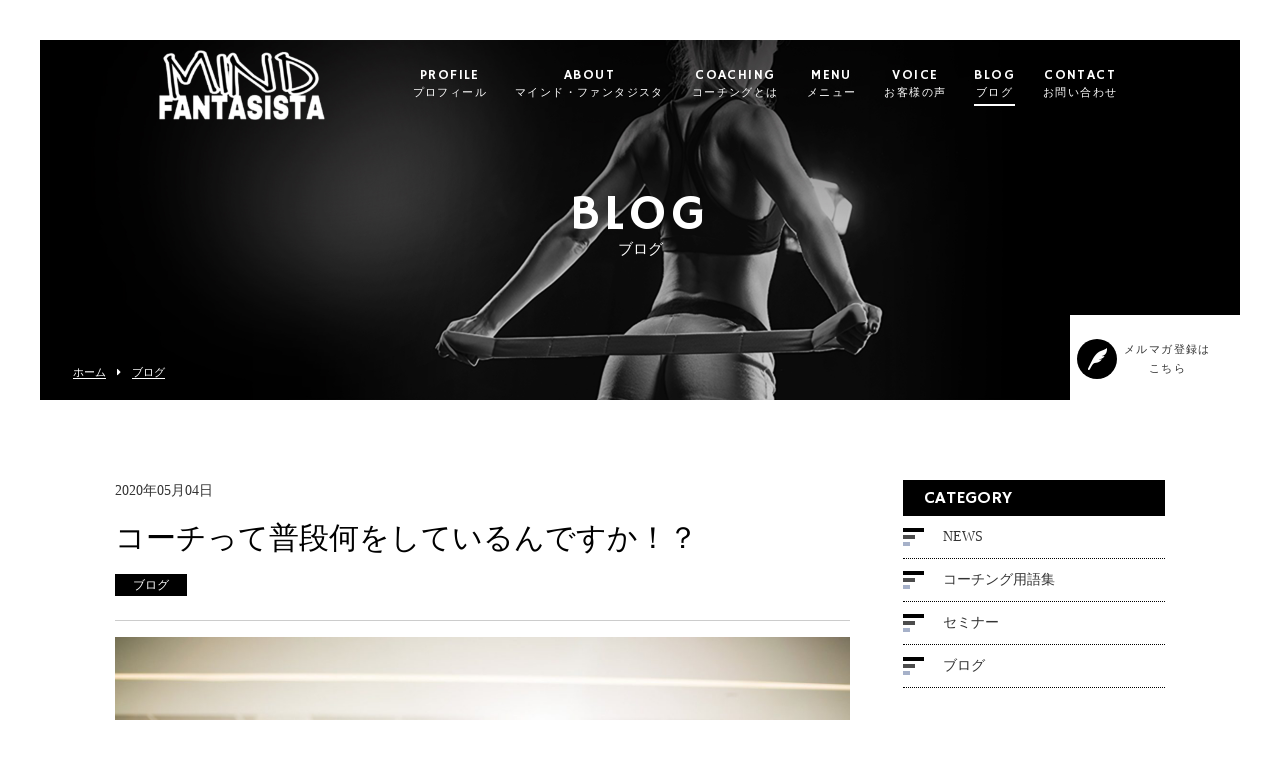

--- FILE ---
content_type: text/html; charset=UTF-8
request_url: https://mind-fantasista.com/2020/05/04/blog-55/
body_size: 11037
content:
<!DOCTYPE html>
<html dir="ltr" lang="ja">
<head>
<meta charset="UTF-8">
	<meta name="viewport" content="width=1100">
	<meta name="format-detection" content="telephone=no">





<link rel="shortcut icon" href="https://mind-fantasista.com/wp-content/themes/053/img/favicon.png" />
<link rel="stylesheet" href="https://mind-fantasista.com/wp-content/themes/053/css/sanitize.css" media="all">
<link rel="stylesheet" href="https://mind-fantasista.com/wp-content/themes/053/css/hamburgers.css" media="all">
<link rel="stylesheet" href="https://mind-fantasista.com/wp-content/themes/053/css/slick.css" media="all">
<link rel="stylesheet" href="https://mind-fantasista.com/wp-content/themes/053/style.css" media="all">
<link href="https://fonts.googleapis.com/css?family=Hammersmith+One" rel="stylesheet">
<link rel="stylesheet" href="https://maxcdn.bootstrapcdn.com/font-awesome/4.7.0/css/font-awesome.min.css">
<!--[if lt IE 9]>
<script src="https://mind-fantasista.com/wp-content/themes/053/js/html5.js"></script>
<script src="https://mind-fantasista.com/wp-content/themes/053/js/css3-mediaqueries.js"></script>
<![endif]-->


		<!-- All in One SEO 4.6.4 - aioseo.com -->
		<title>コーチって普段何をしているんですか！？ | 強くなりたい選手と指導者のためのマインドコーチング</title>
		<meta name="description" content="多くのアスリートや指導者の方に「コーチって普段どういうことをされているんですか？」と聞かれることがよくあります。確かにここってかなり謎な部分ですよね。今回はマインドを扱うコーチは普段どういうことをやっていいるのかについて解説していきたいと思います。" />
		<meta name="robots" content="max-image-preview:large" />
		<link rel="canonical" href="https://mind-fantasista.com/2020/05/04/blog-55/" />
		<meta name="generator" content="All in One SEO (AIOSEO) 4.6.4" />
		<meta property="og:locale" content="ja_JP" />
		<meta property="og:site_name" content="強くなりたい選手と指導者のためのマインドコーチング |" />
		<meta property="og:type" content="article" />
		<meta property="og:title" content="コーチって普段何をしているんですか！？ | 強くなりたい選手と指導者のためのマインドコーチング" />
		<meta property="og:description" content="多くのアスリートや指導者の方に「コーチって普段どういうことをされているんですか？」と聞かれることがよくあります。確かにここってかなり謎な部分ですよね。今回はマインドを扱うコーチは普段どういうことをやっていいるのかについて解説していきたいと思います。" />
		<meta property="og:url" content="https://mind-fantasista.com/2020/05/04/blog-55/" />
		<meta property="article:published_time" content="2020-05-04T03:46:50+00:00" />
		<meta property="article:modified_time" content="2021-06-29T07:58:07+00:00" />
		<meta name="twitter:card" content="summary" />
		<meta name="twitter:title" content="コーチって普段何をしているんですか！？ | 強くなりたい選手と指導者のためのマインドコーチング" />
		<meta name="twitter:description" content="多くのアスリートや指導者の方に「コーチって普段どういうことをされているんですか？」と聞かれることがよくあります。確かにここってかなり謎な部分ですよね。今回はマインドを扱うコーチは普段どういうことをやっていいるのかについて解説していきたいと思います。" />
		<meta name="google" content="nositelinkssearchbox" />
		<script type="application/ld+json" class="aioseo-schema">
			{"@context":"https:\/\/schema.org","@graph":[{"@type":"Article","@id":"https:\/\/mind-fantasista.com\/2020\/05\/04\/blog-55\/#article","name":"\u30b3\u30fc\u30c1\u3063\u3066\u666e\u6bb5\u4f55\u3092\u3057\u3066\u3044\u308b\u3093\u3067\u3059\u304b\uff01\uff1f | \u5f37\u304f\u306a\u308a\u305f\u3044\u9078\u624b\u3068\u6307\u5c0e\u8005\u306e\u305f\u3081\u306e\u30de\u30a4\u30f3\u30c9\u30b3\u30fc\u30c1\u30f3\u30b0","headline":"\u30b3\u30fc\u30c1\u3063\u3066\u666e\u6bb5\u4f55\u3092\u3057\u3066\u3044\u308b\u3093\u3067\u3059\u304b\uff01\uff1f","author":{"@id":"https:\/\/mind-fantasista.com\/author\/mind-fantasista\/#author"},"publisher":{"@id":"https:\/\/mind-fantasista.com\/#organization"},"image":{"@type":"ImageObject","url":"https:\/\/mind-fantasista.com\/wp-content\/uploads\/2020\/05\/person-690157_1920-1.jpg","width":1920,"height":1280},"datePublished":"2020-05-04T12:46:50+09:00","dateModified":"2021-06-29T16:58:07+09:00","inLanguage":"ja","mainEntityOfPage":{"@id":"https:\/\/mind-fantasista.com\/2020\/05\/04\/blog-55\/#webpage"},"isPartOf":{"@id":"https:\/\/mind-fantasista.com\/2020\/05\/04\/blog-55\/#webpage"},"articleSection":"\u30d6\u30ed\u30b0"},{"@type":"BreadcrumbList","@id":"https:\/\/mind-fantasista.com\/2020\/05\/04\/blog-55\/#breadcrumblist","itemListElement":[{"@type":"ListItem","@id":"https:\/\/mind-fantasista.com\/#listItem","position":1,"name":"\u5bb6","item":"https:\/\/mind-fantasista.com\/","nextItem":"https:\/\/mind-fantasista.com\/2020\/#listItem"},{"@type":"ListItem","@id":"https:\/\/mind-fantasista.com\/2020\/#listItem","position":2,"name":"2020","item":"https:\/\/mind-fantasista.com\/2020\/","nextItem":"https:\/\/mind-fantasista.com\/2020\/05\/#listItem","previousItem":"https:\/\/mind-fantasista.com\/#listItem"},{"@type":"ListItem","@id":"https:\/\/mind-fantasista.com\/2020\/05\/#listItem","position":3,"name":"May","item":"https:\/\/mind-fantasista.com\/2020\/05\/","nextItem":"https:\/\/mind-fantasista.com\/2020\/05\/04\/#listItem","previousItem":"https:\/\/mind-fantasista.com\/2020\/#listItem"},{"@type":"ListItem","@id":"https:\/\/mind-fantasista.com\/2020\/05\/04\/#listItem","position":4,"name":"4","item":"https:\/\/mind-fantasista.com\/2020\/05\/04\/","nextItem":"https:\/\/mind-fantasista.com\/2020\/05\/04\/blog-55\/#listItem","previousItem":"https:\/\/mind-fantasista.com\/2020\/05\/#listItem"},{"@type":"ListItem","@id":"https:\/\/mind-fantasista.com\/2020\/05\/04\/blog-55\/#listItem","position":5,"name":"\u30b3\u30fc\u30c1\u3063\u3066\u666e\u6bb5\u4f55\u3092\u3057\u3066\u3044\u308b\u3093\u3067\u3059\u304b\uff01\uff1f","previousItem":"https:\/\/mind-fantasista.com\/2020\/05\/04\/#listItem"}]},{"@type":"Organization","@id":"https:\/\/mind-fantasista.com\/#organization","name":"\u5f37\u304f\u306a\u308a\u305f\u3044\u9078\u624b\u3068\u6307\u5c0e\u8005\u306e\u305f\u3081\u306e\u30de\u30a4\u30f3\u30c9\u30b3\u30fc\u30c1\u30f3\u30b0","url":"https:\/\/mind-fantasista.com\/"},{"@type":"Person","@id":"https:\/\/mind-fantasista.com\/author\/mind-fantasista\/#author","url":"https:\/\/mind-fantasista.com\/author\/mind-fantasista\/","name":"mind-fantasista","image":{"@type":"ImageObject","@id":"https:\/\/mind-fantasista.com\/2020\/05\/04\/blog-55\/#authorImage","url":"https:\/\/secure.gravatar.com\/avatar\/457dbaa7958d0318f69757e4a542e10c?s=96&d=mm&r=g","width":96,"height":96,"caption":"mind-fantasista"}},{"@type":"WebPage","@id":"https:\/\/mind-fantasista.com\/2020\/05\/04\/blog-55\/#webpage","url":"https:\/\/mind-fantasista.com\/2020\/05\/04\/blog-55\/","name":"\u30b3\u30fc\u30c1\u3063\u3066\u666e\u6bb5\u4f55\u3092\u3057\u3066\u3044\u308b\u3093\u3067\u3059\u304b\uff01\uff1f | \u5f37\u304f\u306a\u308a\u305f\u3044\u9078\u624b\u3068\u6307\u5c0e\u8005\u306e\u305f\u3081\u306e\u30de\u30a4\u30f3\u30c9\u30b3\u30fc\u30c1\u30f3\u30b0","description":"\u591a\u304f\u306e\u30a2\u30b9\u30ea\u30fc\u30c8\u3084\u6307\u5c0e\u8005\u306e\u65b9\u306b\u300c\u30b3\u30fc\u30c1\u3063\u3066\u666e\u6bb5\u3069\u3046\u3044\u3046\u3053\u3068\u3092\u3055\u308c\u3066\u3044\u308b\u3093\u3067\u3059\u304b\uff1f\u300d\u3068\u805e\u304b\u308c\u308b\u3053\u3068\u304c\u3088\u304f\u3042\u308a\u307e\u3059\u3002\u78ba\u304b\u306b\u3053\u3053\u3063\u3066\u304b\u306a\u308a\u8b0e\u306a\u90e8\u5206\u3067\u3059\u3088\u306d\u3002\u4eca\u56de\u306f\u30de\u30a4\u30f3\u30c9\u3092\u6271\u3046\u30b3\u30fc\u30c1\u306f\u666e\u6bb5\u3069\u3046\u3044\u3046\u3053\u3068\u3092\u3084\u3063\u3066\u3044\u3044\u308b\u306e\u304b\u306b\u3064\u3044\u3066\u89e3\u8aac\u3057\u3066\u3044\u304d\u305f\u3044\u3068\u601d\u3044\u307e\u3059\u3002","inLanguage":"ja","isPartOf":{"@id":"https:\/\/mind-fantasista.com\/#website"},"breadcrumb":{"@id":"https:\/\/mind-fantasista.com\/2020\/05\/04\/blog-55\/#breadcrumblist"},"author":{"@id":"https:\/\/mind-fantasista.com\/author\/mind-fantasista\/#author"},"creator":{"@id":"https:\/\/mind-fantasista.com\/author\/mind-fantasista\/#author"},"image":{"@type":"ImageObject","url":"https:\/\/mind-fantasista.com\/wp-content\/uploads\/2020\/05\/person-690157_1920-1.jpg","@id":"https:\/\/mind-fantasista.com\/2020\/05\/04\/blog-55\/#mainImage","width":1920,"height":1280},"primaryImageOfPage":{"@id":"https:\/\/mind-fantasista.com\/2020\/05\/04\/blog-55\/#mainImage"},"datePublished":"2020-05-04T12:46:50+09:00","dateModified":"2021-06-29T16:58:07+09:00"},{"@type":"WebSite","@id":"https:\/\/mind-fantasista.com\/#website","url":"https:\/\/mind-fantasista.com\/","name":"\u5f37\u304f\u306a\u308a\u305f\u3044\u9078\u624b\u3068\u6307\u5c0e\u8005\u306e\u305f\u3081\u306e\u30de\u30a4\u30f3\u30c9\u30b3\u30fc\u30c1\u30f3\u30b0","inLanguage":"ja","publisher":{"@id":"https:\/\/mind-fantasista.com\/#organization"}}]}
		</script>
		<!-- All in One SEO -->

<link rel='dns-prefetch' href='//webfonts.xserver.jp' />
<link rel='dns-prefetch' href='//secure.gravatar.com' />
<link rel='dns-prefetch' href='//stats.wp.com' />
<link rel='dns-prefetch' href='//v0.wordpress.com' />
<link rel='stylesheet' id='wp-block-library-css' href='https://mind-fantasista.com/wp-includes/css/dist/block-library/style.min.css?ver=6.5.7' type='text/css' media='all' />
<style id='wp-block-library-inline-css' type='text/css'>
.has-text-align-justify{text-align:justify;}
</style>
<link rel='stylesheet' id='mediaelement-css' href='https://mind-fantasista.com/wp-includes/js/mediaelement/mediaelementplayer-legacy.min.css?ver=4.2.17' type='text/css' media='all' />
<link rel='stylesheet' id='wp-mediaelement-css' href='https://mind-fantasista.com/wp-includes/js/mediaelement/wp-mediaelement.min.css?ver=6.5.7' type='text/css' media='all' />
<style id='jetpack-sharing-buttons-style-inline-css' type='text/css'>
.jetpack-sharing-buttons__services-list{display:flex;flex-direction:row;flex-wrap:wrap;gap:0;list-style-type:none;margin:5px;padding:0}.jetpack-sharing-buttons__services-list.has-small-icon-size{font-size:12px}.jetpack-sharing-buttons__services-list.has-normal-icon-size{font-size:16px}.jetpack-sharing-buttons__services-list.has-large-icon-size{font-size:24px}.jetpack-sharing-buttons__services-list.has-huge-icon-size{font-size:36px}@media print{.jetpack-sharing-buttons__services-list{display:none!important}}.editor-styles-wrapper .wp-block-jetpack-sharing-buttons{gap:0;padding-inline-start:0}ul.jetpack-sharing-buttons__services-list.has-background{padding:1.25em 2.375em}
</style>
<style id='classic-theme-styles-inline-css' type='text/css'>
/*! This file is auto-generated */
.wp-block-button__link{color:#fff;background-color:#32373c;border-radius:9999px;box-shadow:none;text-decoration:none;padding:calc(.667em + 2px) calc(1.333em + 2px);font-size:1.125em}.wp-block-file__button{background:#32373c;color:#fff;text-decoration:none}
</style>
<style id='global-styles-inline-css' type='text/css'>
body{--wp--preset--color--black: #000000;--wp--preset--color--cyan-bluish-gray: #abb8c3;--wp--preset--color--white: #ffffff;--wp--preset--color--pale-pink: #f78da7;--wp--preset--color--vivid-red: #cf2e2e;--wp--preset--color--luminous-vivid-orange: #ff6900;--wp--preset--color--luminous-vivid-amber: #fcb900;--wp--preset--color--light-green-cyan: #7bdcb5;--wp--preset--color--vivid-green-cyan: #00d084;--wp--preset--color--pale-cyan-blue: #8ed1fc;--wp--preset--color--vivid-cyan-blue: #0693e3;--wp--preset--color--vivid-purple: #9b51e0;--wp--preset--gradient--vivid-cyan-blue-to-vivid-purple: linear-gradient(135deg,rgba(6,147,227,1) 0%,rgb(155,81,224) 100%);--wp--preset--gradient--light-green-cyan-to-vivid-green-cyan: linear-gradient(135deg,rgb(122,220,180) 0%,rgb(0,208,130) 100%);--wp--preset--gradient--luminous-vivid-amber-to-luminous-vivid-orange: linear-gradient(135deg,rgba(252,185,0,1) 0%,rgba(255,105,0,1) 100%);--wp--preset--gradient--luminous-vivid-orange-to-vivid-red: linear-gradient(135deg,rgba(255,105,0,1) 0%,rgb(207,46,46) 100%);--wp--preset--gradient--very-light-gray-to-cyan-bluish-gray: linear-gradient(135deg,rgb(238,238,238) 0%,rgb(169,184,195) 100%);--wp--preset--gradient--cool-to-warm-spectrum: linear-gradient(135deg,rgb(74,234,220) 0%,rgb(151,120,209) 20%,rgb(207,42,186) 40%,rgb(238,44,130) 60%,rgb(251,105,98) 80%,rgb(254,248,76) 100%);--wp--preset--gradient--blush-light-purple: linear-gradient(135deg,rgb(255,206,236) 0%,rgb(152,150,240) 100%);--wp--preset--gradient--blush-bordeaux: linear-gradient(135deg,rgb(254,205,165) 0%,rgb(254,45,45) 50%,rgb(107,0,62) 100%);--wp--preset--gradient--luminous-dusk: linear-gradient(135deg,rgb(255,203,112) 0%,rgb(199,81,192) 50%,rgb(65,88,208) 100%);--wp--preset--gradient--pale-ocean: linear-gradient(135deg,rgb(255,245,203) 0%,rgb(182,227,212) 50%,rgb(51,167,181) 100%);--wp--preset--gradient--electric-grass: linear-gradient(135deg,rgb(202,248,128) 0%,rgb(113,206,126) 100%);--wp--preset--gradient--midnight: linear-gradient(135deg,rgb(2,3,129) 0%,rgb(40,116,252) 100%);--wp--preset--font-size--small: 13px;--wp--preset--font-size--medium: 20px;--wp--preset--font-size--large: 36px;--wp--preset--font-size--x-large: 42px;--wp--preset--spacing--20: 0.44rem;--wp--preset--spacing--30: 0.67rem;--wp--preset--spacing--40: 1rem;--wp--preset--spacing--50: 1.5rem;--wp--preset--spacing--60: 2.25rem;--wp--preset--spacing--70: 3.38rem;--wp--preset--spacing--80: 5.06rem;--wp--preset--shadow--natural: 6px 6px 9px rgba(0, 0, 0, 0.2);--wp--preset--shadow--deep: 12px 12px 50px rgba(0, 0, 0, 0.4);--wp--preset--shadow--sharp: 6px 6px 0px rgba(0, 0, 0, 0.2);--wp--preset--shadow--outlined: 6px 6px 0px -3px rgba(255, 255, 255, 1), 6px 6px rgba(0, 0, 0, 1);--wp--preset--shadow--crisp: 6px 6px 0px rgba(0, 0, 0, 1);}:where(.is-layout-flex){gap: 0.5em;}:where(.is-layout-grid){gap: 0.5em;}body .is-layout-flex{display: flex;}body .is-layout-flex{flex-wrap: wrap;align-items: center;}body .is-layout-flex > *{margin: 0;}body .is-layout-grid{display: grid;}body .is-layout-grid > *{margin: 0;}:where(.wp-block-columns.is-layout-flex){gap: 2em;}:where(.wp-block-columns.is-layout-grid){gap: 2em;}:where(.wp-block-post-template.is-layout-flex){gap: 1.25em;}:where(.wp-block-post-template.is-layout-grid){gap: 1.25em;}.has-black-color{color: var(--wp--preset--color--black) !important;}.has-cyan-bluish-gray-color{color: var(--wp--preset--color--cyan-bluish-gray) !important;}.has-white-color{color: var(--wp--preset--color--white) !important;}.has-pale-pink-color{color: var(--wp--preset--color--pale-pink) !important;}.has-vivid-red-color{color: var(--wp--preset--color--vivid-red) !important;}.has-luminous-vivid-orange-color{color: var(--wp--preset--color--luminous-vivid-orange) !important;}.has-luminous-vivid-amber-color{color: var(--wp--preset--color--luminous-vivid-amber) !important;}.has-light-green-cyan-color{color: var(--wp--preset--color--light-green-cyan) !important;}.has-vivid-green-cyan-color{color: var(--wp--preset--color--vivid-green-cyan) !important;}.has-pale-cyan-blue-color{color: var(--wp--preset--color--pale-cyan-blue) !important;}.has-vivid-cyan-blue-color{color: var(--wp--preset--color--vivid-cyan-blue) !important;}.has-vivid-purple-color{color: var(--wp--preset--color--vivid-purple) !important;}.has-black-background-color{background-color: var(--wp--preset--color--black) !important;}.has-cyan-bluish-gray-background-color{background-color: var(--wp--preset--color--cyan-bluish-gray) !important;}.has-white-background-color{background-color: var(--wp--preset--color--white) !important;}.has-pale-pink-background-color{background-color: var(--wp--preset--color--pale-pink) !important;}.has-vivid-red-background-color{background-color: var(--wp--preset--color--vivid-red) !important;}.has-luminous-vivid-orange-background-color{background-color: var(--wp--preset--color--luminous-vivid-orange) !important;}.has-luminous-vivid-amber-background-color{background-color: var(--wp--preset--color--luminous-vivid-amber) !important;}.has-light-green-cyan-background-color{background-color: var(--wp--preset--color--light-green-cyan) !important;}.has-vivid-green-cyan-background-color{background-color: var(--wp--preset--color--vivid-green-cyan) !important;}.has-pale-cyan-blue-background-color{background-color: var(--wp--preset--color--pale-cyan-blue) !important;}.has-vivid-cyan-blue-background-color{background-color: var(--wp--preset--color--vivid-cyan-blue) !important;}.has-vivid-purple-background-color{background-color: var(--wp--preset--color--vivid-purple) !important;}.has-black-border-color{border-color: var(--wp--preset--color--black) !important;}.has-cyan-bluish-gray-border-color{border-color: var(--wp--preset--color--cyan-bluish-gray) !important;}.has-white-border-color{border-color: var(--wp--preset--color--white) !important;}.has-pale-pink-border-color{border-color: var(--wp--preset--color--pale-pink) !important;}.has-vivid-red-border-color{border-color: var(--wp--preset--color--vivid-red) !important;}.has-luminous-vivid-orange-border-color{border-color: var(--wp--preset--color--luminous-vivid-orange) !important;}.has-luminous-vivid-amber-border-color{border-color: var(--wp--preset--color--luminous-vivid-amber) !important;}.has-light-green-cyan-border-color{border-color: var(--wp--preset--color--light-green-cyan) !important;}.has-vivid-green-cyan-border-color{border-color: var(--wp--preset--color--vivid-green-cyan) !important;}.has-pale-cyan-blue-border-color{border-color: var(--wp--preset--color--pale-cyan-blue) !important;}.has-vivid-cyan-blue-border-color{border-color: var(--wp--preset--color--vivid-cyan-blue) !important;}.has-vivid-purple-border-color{border-color: var(--wp--preset--color--vivid-purple) !important;}.has-vivid-cyan-blue-to-vivid-purple-gradient-background{background: var(--wp--preset--gradient--vivid-cyan-blue-to-vivid-purple) !important;}.has-light-green-cyan-to-vivid-green-cyan-gradient-background{background: var(--wp--preset--gradient--light-green-cyan-to-vivid-green-cyan) !important;}.has-luminous-vivid-amber-to-luminous-vivid-orange-gradient-background{background: var(--wp--preset--gradient--luminous-vivid-amber-to-luminous-vivid-orange) !important;}.has-luminous-vivid-orange-to-vivid-red-gradient-background{background: var(--wp--preset--gradient--luminous-vivid-orange-to-vivid-red) !important;}.has-very-light-gray-to-cyan-bluish-gray-gradient-background{background: var(--wp--preset--gradient--very-light-gray-to-cyan-bluish-gray) !important;}.has-cool-to-warm-spectrum-gradient-background{background: var(--wp--preset--gradient--cool-to-warm-spectrum) !important;}.has-blush-light-purple-gradient-background{background: var(--wp--preset--gradient--blush-light-purple) !important;}.has-blush-bordeaux-gradient-background{background: var(--wp--preset--gradient--blush-bordeaux) !important;}.has-luminous-dusk-gradient-background{background: var(--wp--preset--gradient--luminous-dusk) !important;}.has-pale-ocean-gradient-background{background: var(--wp--preset--gradient--pale-ocean) !important;}.has-electric-grass-gradient-background{background: var(--wp--preset--gradient--electric-grass) !important;}.has-midnight-gradient-background{background: var(--wp--preset--gradient--midnight) !important;}.has-small-font-size{font-size: var(--wp--preset--font-size--small) !important;}.has-medium-font-size{font-size: var(--wp--preset--font-size--medium) !important;}.has-large-font-size{font-size: var(--wp--preset--font-size--large) !important;}.has-x-large-font-size{font-size: var(--wp--preset--font-size--x-large) !important;}
.wp-block-navigation a:where(:not(.wp-element-button)){color: inherit;}
:where(.wp-block-post-template.is-layout-flex){gap: 1.25em;}:where(.wp-block-post-template.is-layout-grid){gap: 1.25em;}
:where(.wp-block-columns.is-layout-flex){gap: 2em;}:where(.wp-block-columns.is-layout-grid){gap: 2em;}
.wp-block-pullquote{font-size: 1.5em;line-height: 1.6;}
</style>
<link rel='stylesheet' id='wp-pagenavi-css' href='https://mind-fantasista.com/wp-content/plugins/wp-pagenavi/pagenavi-css.css?ver=2.70' type='text/css' media='all' />
<link rel='stylesheet' id='jetpack_css-css' href='https://mind-fantasista.com/wp-content/plugins/jetpack/css/jetpack.css?ver=13.5.1' type='text/css' media='all' />
<script type="text/javascript" src="https://mind-fantasista.com/wp-includes/js/jquery/jquery.min.js?ver=3.7.1" id="jquery-core-js"></script>
<script type="text/javascript" src="https://mind-fantasista.com/wp-includes/js/jquery/jquery-migrate.min.js?ver=3.4.1" id="jquery-migrate-js"></script>
<script type="text/javascript" src="//webfonts.xserver.jp/js/xserverv3.js?fadein=0&amp;ver=2.0.7" id="typesquare_std-js"></script>
<link rel="https://api.w.org/" href="https://mind-fantasista.com/wp-json/" /><link rel="alternate" type="application/json" href="https://mind-fantasista.com/wp-json/wp/v2/posts/980" /><link rel="alternate" type="application/json+oembed" href="https://mind-fantasista.com/wp-json/oembed/1.0/embed?url=https%3A%2F%2Fmind-fantasista.com%2F2020%2F05%2F04%2Fblog-55%2F" />
<link rel="alternate" type="text/xml+oembed" href="https://mind-fantasista.com/wp-json/oembed/1.0/embed?url=https%3A%2F%2Fmind-fantasista.com%2F2020%2F05%2F04%2Fblog-55%2F&#038;format=xml" />
	<style>img#wpstats{display:none}</style>
		<style type="text/css">.recentcomments a{display:inline !important;padding:0 !important;margin:0 !important;}</style><style>

</style></head>
<body>

<header class="">
<section class="gf navigation">
<div class="f_cc">
<!--<h1 class="logo f_box f_center"><a href="https://mind-fantasista.com/">MIND fantasista</a></h1>-->
<h1 class="logo f_box f_center"><a href="https://mind-fantasista.com/"><img src="https://mind-fantasista.com/wp-content/themes/053/img/logo_header.png" alt="MIND fantasista"></a></h1>

<nav class="menu">
<ul id="navi">
	<li><a href="https://mind-fantasista.com/access/" class="">PROFILE<span>プロフィール</span></a></li>
	<li><a href="https://mind-fantasista.com/about/" class="">ABOUT<span>マインド・ファンタジスタ</span></a></li>
	<li><a href="https://mind-fantasista.com/flow/" class="">COACHING<span>コーチングとは</span></a></li>
	<li>
	<a href="https://mind-fantasista.com/menu/" class="">MENU<span>メニュー</span></a>
	<ul>
		<li><a href="https://mind-fantasista.com/menu/#menu_01">パーソナル・コーチング</a></li>
		<li><a href="https://mind-fantasista.com/menu/#menu_02">チーム・コーチング</a></li>
		<li><a href="https://mind-fantasista.com/menu/#menu_03">ハイパフォーマンス・コーチング講座</a></li>
<!--
		<li><a href="https://mind-fantasista.com/menu/#menu_04">車検</a></li>
-->
	</ul>
	</li>
	<li><a href="https://mind-fantasista.com/voice/" class="">VOICE<span>お客様の声</span></a></li>
	<li><a href="https://mind-fantasista.com/blog/" class="active">BLOG<span>ブログ</span></a></li>
	<li><a href="https://mind-fantasista.com/contact/" class="">CONTACT<span>お問い合わせ</span></a></li>
</ul>
<div class="sp">
<a href="https://smart.reservestock.jp/subscribe_form/contents_list/16341" class=" reserve f_cc">
<p><img src="https://mind-fantasista.com/wp-content/themes/053/img/common/feather_c.png" width="50%" alt=""></p>
<p><span>メルマガ登録は<br>こちら</span></p>
</a>
</div><!--sp-->
</nav>
</div><!--f_cc-->
</section><!--gf-->

<section class="sp navi">
<nav>
<div class="f_box f_h_sb f_center">
<a href="tel: 090-2377-3628" class="tel f_cc"><i class="fa fa-phone" aria-hidden="true"></i></a>
<div class="toggle  f_cc">
<button class="hamburger hamburger--spin" type="button" id="toggle">
<span class="hamburger-box">
<span class="hamburger-inner"></span>
</span>
</button>
</div><!--toggle-->
</div><!--f_box-->
</nav>
</section>
</header>
<main>
<section class="kv">
	<figure id="kv" class="blog f_cc">
		<figcaption class="gf"><h2>BLOG<span>ブログ</span></h2></figcaption>
	</figure>
	<div class="button f_box f_h_sb f_end">
		<nav id="bread">
			<ol class="f_box f_center f_h_start">
				<li class="f_box"><a href="https://mind-fantasista.com/">ホーム</a></li>
				<li><a href="https://mind-fantasista.com/blog/">ブログ</a></li>
			</ol>
		</nav>
		<a href="https://smart.reservestock.jp/subscribe_form/contents_list/16341" class="gf f_box f_center link pc">
	<p class="feather f_cc"><img src="https://mind-fantasista.com/wp-content/themes/053/img/common/feather.png" alt=""></p><p><span>メルマガ登録は<br />こちら</span></p>
</a>
	</div>
</section>
<section>
	<article id="post" class="f_box f_res">
		<div class="col w70 scroll" data-type="up">

			<p>2020年05月04日</p>
			<h1 class="single">コーチって普段何をしているんですか！？</h1>
			<p>
							<span class="category">ブログ</span>
						</p>
			<div class="content">
			<figure><img width="1920" height="1280" src="https://mind-fantasista.com/wp-content/uploads/2020/05/person-690157_1920-1.jpg" class="attachment-980 size-980 wp-post-image" alt="" decoding="async" fetchpriority="high" srcset="https://mind-fantasista.com/wp-content/uploads/2020/05/person-690157_1920-1.jpg 1920w, https://mind-fantasista.com/wp-content/uploads/2020/05/person-690157_1920-1-300x200.jpg 300w, https://mind-fantasista.com/wp-content/uploads/2020/05/person-690157_1920-1-1024x683.jpg 1024w, https://mind-fantasista.com/wp-content/uploads/2020/05/person-690157_1920-1-768x512.jpg 768w, https://mind-fantasista.com/wp-content/uploads/2020/05/person-690157_1920-1-1536x1024.jpg 1536w, https://mind-fantasista.com/wp-content/uploads/2020/05/person-690157_1920-1-350x233.jpg 350w" sizes="(max-width: 1920px) 100vw, 1920px" /></figure>			「コーチって普段どんな事をしているんですか？」<br />
コーチってアスリートにコーチングを施すけれど、そもそも自分でコーチングを実践したりしているんですか？という主旨の質問を時々受けることがあります。<br />
まあ、この辺を疑問に思われている方はそれなりいらっしゃると思いますので、出来る限りお答えしていきたいと思います。			<!-- SEOブログ記事テンプレート -->
			<style>
.tableTtl {
	font-size:18px;
	font-weight:bold;
	margin-bottom:1em;
	margin-top:3em;
}

.tableContents {
	padding:15px;
	background:#eee;
	margin-bottom:30px;
}

.tableContents li {
	margin-bottom:15px;
}

.tableContents li:last-child {
	margin-bottom:0;
}

.tableContents li a {
	text-decoration:underline;
	font-size:14px;
}

.tableContents li a:hover {
	text-decoration:none;
}

.seoTtl01 {
	font-size:20px;
	border-bottom:1px solid #ccc;
	margin-bottom:1em;
	margin-top:3em;
	font-weight:bold;
	text-align:left;
	line-height:1.4  !important;
}

.seoTtl02 {
	padding:10px;
	background:#eee;
	margin-bottom:1em;
	font-weight:bold;
	margin-top:1.5em;
	text-align:left;
}

.seoTtl01 + .seoTtl02 {
	margin-top:0.5em !important;
}

.seoImg {
	margin-bottom:1em;
	max-width:100%;
	height:auto;
}

.seoLinks {
	margin-top:0.5em;
	margin-bottom:2em;
}

.seoLinks a {
	text-decoration:underline;
}

.seoLinks a:hover {
	text-decoration:none;
	font-weight:bold;
}

.seoText {
	word-break: normal;
	word-wrap: break-word;
	line-height:2;
	font-size:14px;
	margin-bottom:1.5em;
	text-align:left;
}

.seoText  b {
	font-weight:bold;
}

.seoBlockH3 {
	padding-left:2.5em;
}

#seoAnchor {
	padding-top:100px;
	margin-top:-100px;
}

@media screen and (max-width: 770px) {
	.tableTtl {
	font-size:16px;
	}
	
	.tableContents li a {
	font-size:13px;
	font-weight:bold;
	}

	.seoTtl01 {
	font-size:16px;
	}
	
	.seoText {
	word-break: normal;
	word-wrap: break-word;
	
	line-height:2;
	font-size:14px;
}

	.seoBlockH3 {
	padding-left:0.5em;
	}
	
	.tableContents .seoBlockH3 a {
		font-weight:normal;
	}
}
</style>

<p class="tableTtl">目次</p>
<ul class="tableContents">


<li>○&nbsp;&nbsp;<a href="#h_1">コーチの知られざる素性とは！？<br />
</a></li>



<li class="seoBlockH3">・<a href="#h1_1">コーチは自身の自己肯定感（エフィカシー）を上げている</a></li>


<li class="seoBlockH3">・<a href="#h1_2">コーチは抽象度を上げる事を行っている</a></li>


<li class="seoBlockH3">・<a href="#h1_3">コーチは絶えず目標を更新し続けている</a></li>





<li>○&nbsp;&nbsp;<a href="#h_2">まとめ</a></li>




</ul>




<h2 class="seoTtl01 seoAnchor" id="h_1">コーチの知られざる素性とは！？<br />
</h2>

<p><img src="https://mind-fantasista.com/wp-content/uploads/2020/05/IMG-4541.jpg" alt="" class="seoImg"></p>

<p class="seoText">マインドを扱うコーチって謎に満ちていますよね。<br />
私もコーチになる前は、「コーチってどういう日常を送っているんだろう？」と思っていました。<br />
それに、「コーチって普段どうやってコーチングの腕を上げる取り組みをしているんだろう？」と気になって仕方ありませんでした。<br />
ようやくそんな疑問に答えられるまでいなったわけですが、今回は同じようにコーチに対して疑問を持たれている方のために〝コーチって普段何をしているのか！？〟について語っていきたいと思います。<br />
</p>






<h3 class="seoTtl02 seoAnchor" id="h1_1">コーチは自身の自己肯定感（エフィカシー）を上げている</h3>


<p class="seoText">まず、端的に一言で言うならば「自身の自己肯定感（エフィカシー）を上げる」ことをしています。<br />
なぜならば、コーチングを提供するコーチ自身の自己肯定感が低いとクライアントの自己肯定感を上げていくことが出来ないからです。<br />
ですから毎日のように<br />
・ポジティブセルフトークを徹底すること<br />
・失敗した時に「自分らしくない」と言い聞かせること<br />
・自分の周りの人の自己肯定感を上げること<br />
・毎晩ゴール達成のための「ビジュアライゼーション」をすること<br />
をやっています。<br />
結果として自己肯定感が高くなると、自身のコーチングの技術に〝確信〟を持てるようになります。<br />
（※ここでいう確信とは奢りではありません）<br />
人の脳は、確信度の高いものを現実（リアリティー）と見なすように出来ているので、本当にコーチとしての能力が上がり、クライアントのエフィカシーを上げていくことが可能になるのです。<br />
まあ、簡単に言い変えれば、「自分自身に徹底してプラセボ効果を働かせる」といったところでしょうか。<br />
この様にコーチはコーチであるために自己肯定感を上げる事を行っているのです。<br />
</p>






<h3 class="seoTtl02 seoAnchor" id="h1_2">コーチは抽象度を上げる事を行っている</h3>


<p class="seoText">コーチは抽象度を上げる事を行っています。<br />
抽象度を上げるとはどういうことかというと、〝世界を高い視点で見渡せる様にする〟という事です。<br />
コーチにおいてこの能力は非常に重要なもので、この能力無しではクライアントの悩みを解決したり、目標に導くことが出来ないのです。<br />
ですから、日々抽象度を上げる練習をしています。<br />
抽象度という言い方からして一見小難しそうに思われるかもしれませんが、やり方はとても簡単で、あらゆるものを常にひとつ上の視点で見るだけ。<br />
目の前にコーヒーがあったら、コーヒーと認識せずに「飲み物」と認識する。<br />
お好み焼きと焼きそばがあったら、「炭水化物」と認識するといった感じです。<br />
この様にひとつないし2つ上の抽象度で観ることにどういう意味があるのかというと、〝見える世界が広がる〟様になるんですね。<br />
例えば、コーヒーからひとつ抽象度を上げて飲み物の視点からその下を見下ろすと、コーヒー以外にも紅茶やオレンジジュース、お酒、スムージーなどがあります。<br />
どれも飲み物という概念に包括されているわけですから当たり前ですよね。<br />
この様に視点を上げてそこから下を見下ろせばそれ以外のものに気づくなんて当たり前のことなんですが、行き詰まったり、周りが見えない人というのはこのひとつ上の視点が取れなくなってしまっているのです。<br />
ですからその視点に引き上げてあげるためにも、まずはコーチがその視点をとれる必要があるんですね。<br />
ということで、コーチは日々抽象度を上げて世界を高い視点で見渡せる訓練もしているわけです。</p>






<h3 class="seoTtl02 seoAnchor" id="h1_3">コーチは絶えず目標を更新し続けている</h3>


<p class="seoText">コーチもそもそもは皆さんと同じ人間です。<br />
ですから、同じように目標を設定し、そのために今やるべきことを未来から逆算して実行するということを行っています。<br />
まあ、簡単に言うとコーチング理論を自らの人生において実践しているということです。<br />
目標に向かって自分を変えていくというこの体感は確実にコーチとしての腕を上げます。<br />
なぜなら、その体感こそがエビデンスとなるからです。<br />
難しいことを最後まで諦めずに成し遂げた人に「諦めないことが大事です！」と言われると説得力がありますよね。<br />
コーチもまた同じことで、単なる頭でっかちでいるのではなくコーチングの体現者であることでクライアントのコーチングの効果を何倍にも引き上げることが可能になるのです。<br />
ということで、コーチは大きな目標を見据えコーチングを実践しているのです。<br />
<br />
</p>









<h2 class="seoTtl01 seoAnchor" id="h_2">まとめ</h2>


<p class="seoText">いかがでしたか！？<br />
コーチが普段どんなことをしているのか明確になったと思います。<br />
「なーんだ、いつもコーチングで言っていることをやっているのか。」と思われたかもしれません。<br />
そうです。<br />
その通りです。<br />
でもそれが大事なんですよ。<br />
アスリートが練習に練習を重ねて技やスキルを磨くように、私たちコーチも日々実践するることで磨きをかけているのです。</p>









			<!-- SEOブログ記事テンプレート -->
			</div>

			<div class="single_paging f_box f_h_sb">
							
									<div class="back">
				<a href="https://mind-fantasista.com/2020/05/03/blog-54/" class="btn main single">
					<i class="fa fa-chevron-circle-left" aria-hidden="true"></i> 前ページ
				</a>
			</div>
			
						<div class="next">
				<a href="https://mind-fantasista.com/2020/05/05/blog-56/" class="btn main single">
					次ページ <i class="fa fa-chevron-circle-right" aria-hidden="true"></i>
				</a>
			</div>
						</div>
			<div class="blank"></div>
			<div class="f_box f_h_center">
				<a href="https://mind-fantasista.com/blog/" class="btn main"><i class="fa fa-chevron-circle-left" aria-hidden="true"></i> 一覧へ戻る</a>
			</div>
			<div class="blank"></div>
		</div>
		<div class="side col w25 scroll" data-type="up">
			<div id="category">
				<h3 class="gf">CATEGORY</h3>
<ul>


<li class="f_box f_center"><p class="deco"></p><a href="https://mind-fantasista.com/category/news/">NEWS</a></li>
<li class="f_box f_center"><p class="deco"></p><a href="https://mind-fantasista.com/category/%e3%82%b3%e3%83%bc%e3%83%81%e3%83%b3%e3%82%b0%e7%94%a8%e8%aa%9e%e9%9b%86/">コーチング用語集</a></li>
<li class="f_box f_center"><p class="deco"></p><a href="https://mind-fantasista.com/category/%e3%82%bb%e3%83%9f%e3%83%8a%e3%83%bc/">セミナー</a></li>
<li class="f_box f_center"><p class="deco"></p><a href="https://mind-fantasista.com/category/blog/">ブログ</a></li>
</ul>			</div>
			<div id="recent">
				<h3 class="gf">NEW ARTICLE</h3>
<ul>
		<li>
		<a href="https://mind-fantasista.com/2021/10/18/blog-120/" class="f_box">
			<div>
				<span  class="date ">2021.10.18</span>
				<p>3X3バスケ全国2連覇を狙う久喜高校バスケ部にマインドコーチングを行って…</p>
			</div>
		</a>
	</li>
		<li>
		<a href="https://mind-fantasista.com/2021/07/30/blog-118/" class="f_box">
			<div>
				<span  class="date ">2021.07.30</span>
				<p>ジョコビッチ選手も激押しする〝マインドについて学ぶ重要性〟</p>
			</div>
		</a>
	</li>
		<li>
		<a href="https://mind-fantasista.com/2021/07/28/blog-117/" class="f_box">
			<div>
				<span  class="date ">2021.07.28</span>
				<p>本庄東高校バレー部・バスケ部にマインドコーチングを提供してきました！</p>
			</div>
		</a>
	</li>
		</ul>			</div>
			<div id="archive">
				<h3 class="gf">ARCHIVE</h3>
<ul>
	<li><a href='https://mind-fantasista.com/2021/10/'>2021年10月</a></li>
	<li><a href='https://mind-fantasista.com/2021/07/'>2021年7月</a></li>
	<li><a href='https://mind-fantasista.com/2021/06/'>2021年6月</a></li>
	<li><a href='https://mind-fantasista.com/2021/04/'>2021年4月</a></li>
	<li><a href='https://mind-fantasista.com/2021/01/'>2021年1月</a></li>
	<li><a href='https://mind-fantasista.com/2020/11/'>2020年11月</a></li>
	<li><a href='https://mind-fantasista.com/2020/09/'>2020年9月</a></li>
	<li><a href='https://mind-fantasista.com/2020/08/'>2020年8月</a></li>
	<li><a href='https://mind-fantasista.com/2020/07/'>2020年7月</a></li>
	<li><a href='https://mind-fantasista.com/2020/06/'>2020年6月</a></li>
	<li><a href='https://mind-fantasista.com/2020/05/'>2020年5月</a></li>
	<li><a href='https://mind-fantasista.com/2020/04/'>2020年4月</a></li>
	<li><a href='https://mind-fantasista.com/2020/03/'>2020年3月</a></li>
	<li><a href='https://mind-fantasista.com/2020/02/'>2020年2月</a></li>
	<li><a href='https://mind-fantasista.com/2020/01/'>2020年1月</a></li>
	<li><a href='https://mind-fantasista.com/2019/12/'>2019年12月</a></li>
	<li><a href='https://mind-fantasista.com/2019/11/'>2019年11月</a></li>
	<li><a href='https://mind-fantasista.com/2019/10/'>2019年10月</a></li>
	<li><a href='https://mind-fantasista.com/2019/09/'>2019年9月</a></li>
	<li><a href='https://mind-fantasista.com/2019/08/'>2019年8月</a></li>
	<li><a href='https://mind-fantasista.com/2019/07/'>2019年7月</a></li>
	<li><a href='https://mind-fantasista.com/2019/06/'>2019年6月</a></li>
	<li><a href='https://mind-fantasista.com/2019/05/'>2019年5月</a></li>
	<li><a href='https://mind-fantasista.com/2019/04/'>2019年4月</a></li>
</ul>			</div>
		</div>
	</article>
</section>
</main>
<a href="#toTop" class="toTop"><img src="https://mind-fantasista.com/wp-content/themes/053/img/common/to_top.png"  alt=""></a>
<section id="cta" class="cta bg_cta tc">
<h2 class="gf">CONTACT</h2>
<p>お問い合わせ</p>
<article class="f_box f_h_center f_wrap">
<div class="web col w30l">
<p>ご予約・お問い合わせはこちら</p>
<a href="https://mind-fantasista.com/contact/" class="btn">お問い合わせフォーム</a>
</div><!--web-->

<div class="tel col w30l">
<p>お電話でのお問い合わせはこちら</p>
<a href="tel: 090-2377-3628" class="btn">090-2377-3628</a>
</div><!--tel-->

</article><!--f_box-->



<p class="social f_box f_h_sb f_end ma">
	<a href="https://twitter.com/mindfantasista" target="blank" class="social f_cc twitter"><img src="https://mind-fantasista.com/wp-content/themes/053/img/sns/twitter.png" alt="Twitter"></a>
	<a href="https://www.facebook.com/mind.fantasista" target="blank" class="social f_cc facebook"><img src="https://mind-fantasista.com/wp-content/themes/053/img/sns/facebook.png" alt="Facebook"></a>
	<a href="https://www.instagram.com/mindfantasista" target="blank" class="social f_cc instagram"><img src="https://mind-fantasista.com/wp-content/themes/053/img/sns/instagram.png" alt="Instagram"></a>
</p>
</section>
<footer>
<section class="np">
<article class="pc f_box f_res f_center">
<div class="tl mw200">
<p class="logo f_box f_center gf"><a href="https://mind-fantasista.com/"><img src="https://mind-fantasista.com/wp-content/themes/053/img/logo_header.png" alt="MIND fantasista"></a></p>
</div><!--tl-->

<nav class="menu">
<ul class="gf f_box f_h_center">
	<li><a href="https://mind-fantasista.com/access/" >PROFILE<span>プロフィール</span></a></li>
	<li><a href="https://mind-fantasista.com/about/" >ABOUT<span>マインド・ファンタジスタ</span></a></li>
	<li><a href="https://mind-fantasista.com/flow/">COACHING<span>コーチングとは</span></a></li>
	<li><a href="https://mind-fantasista.com/menu/">MENU<span>メニュー</span></a></li>
	<li><a href="https://mind-fantasista.com/voice/">VOICE<span>お客様の声</span></a></li>
	<li><a href="https://mind-fantasista.com/blog/">BLOG<span>ブログ</span></a></li>
	<li><a href="https://mind-fantasista.com/contact/">CONTACT<span>お問い合わせ</span></a></li>
</ul>
</nav><!--menu-->
</article><!--f_box-->
<p class="copy">&copy; MIND fantasista</p>
</section><!--np-->
</footer>
<script type="text/javascript" src="https://stats.wp.com/e-202604.js" id="jetpack-stats-js" data-wp-strategy="defer"></script>
<script type="text/javascript" id="jetpack-stats-js-after">
/* <![CDATA[ */
_stq = window._stq || [];
_stq.push([ "view", JSON.parse("{\"v\":\"ext\",\"blog\":\"160825481\",\"post\":\"980\",\"tz\":\"9\",\"srv\":\"mind-fantasista.com\",\"j\":\"1:13.5.1\"}") ]);
_stq.push([ "clickTrackerInit", "160825481", "980" ]);
/* ]]> */
</script>

<script src="https://mind-fantasista.com/wp-content/themes/053/js/jquery.min.js"></script>
<script src="https://mind-fantasista.com/wp-content/themes/053/js/slick.min.js"></script>
<script src="https://mind-fantasista.com/wp-content/themes/053/js/script.js"></script>

</body>
</html>


--- FILE ---
content_type: application/javascript
request_url: https://mind-fantasista.com/wp-content/themes/053/js/script.js
body_size: 2620
content:
//*************************************************
//	Window Setting
//*************************************************

$(function() {

//**********************************************************
//  Key Visual  Control
//**********************************************************
	if($("#mv")[0]){
		$("#mv").slick({
			dots: false,
			arrows:  true,
			prevArrow: $('.mv-prev'),
			nextArrow: $('.mv-next'), 
			autoplay: true,
			autoplaySpeed : 5000,
		});
	}
	
	var n = 0;
	var wiH = window.innerHeight

	var mvSetting = function() {
		wiH = window.innerHeight
		Vw = $(window).width()
		mvElm = document.querySelector('#mv')
		imgElm = document.querySelectorAll('.mv')
		
		mvElm.style.height = (wiH - 80)+'px';
			
		if(768 > Vw) {
			mvElm.style.height = (wiH - 20)+'px';
		}
		$(imgElm).each(function(){
			imgElm[n].style.height = mvElm.style.height;
			imgElm[n].style.backgroundSize  = 'cover';
			n++;
		})
	}
	if(document.querySelector('#mv')) {
		mvSetting();
	}
	

	var Vh = $(window).height()
		Vw = $(window).width()
		ua = navigator.userAgent
		Location = location.href
		num = Location.indexOf('#')
		PosArray = Array()
		smart = false;
		HNav = $('header').height();

// PC/Tablet/mobile Check
		var windowCheck = function() {
			if (ua.indexOf('iPhone') > 0 || ua.indexOf('iPod') > 0 || ua.indexOf('Android') > 0 && ua.indexOf('Mobile') > 0) {
				smart = true; return false;
			} else if (ua.indexOf('iPad') > 0 || ua.indexOf('Android') > 0) {
				return false;
			} else {
				return true;
			}
		}


//*************************************************
//	Effect Setting
//*************************************************
// set Active
	var setActive = function(scl, Target) {
		var pos = $(Target).offset().top;
		
		if($(Target).hasClass('active')) {
			if(pos > scl ) {
				$(Target).removeClass('active')
			}
		}else{
			if(scl > pos) {
				$(Target).addClass('active')
			}
		}
	}
//*************************************************
//	Effect Setting / Header Menu Control
//*************************************************
	$(window).on('load reload scroll resize',function(){
		if(document.querySelector('#mv')) {
			n=0;
			mvSetting();
		}
		
		// リサイズ時に再取得
		// move object setting
			var scl= $(this).scrollTop()
			scl2= $(this).scrollTop() + Vh - Vh/2
			scl3= $(this).scrollTop() + Vh - Vh/3
			scl6= $(this).scrollTop() + Vh - Vh/6
			pad = parseInt($('section.kv').css('padding-left'))
			HNav = $('header').height();

			// Rotate Effect
			$('.deg').each(function() {
				setActive(scl6, $(this))
			});
			// ScrollUp Effect
			$('.scroll').each(function() {
				setActive(scl6, $(this))
			});
			Vw = $(window).width();
			Vh = $(window).height();

			Vh2 = Vh - pad * 2;
			$('figure.mv').height(Vh2);

			if($(window).scrollTop() > 0 ) {
				if($('header').hasClass('active')) {
					return;
				}
				$('header').addClass('active');
			}else{
				$('header').removeClass('active');
			}
			
	});

	// index scroll
	$('#Scroll').on('click',function(){
		$('html,body').animate({scrollTop: Vh - HNav}, 500);
	});

// Parallax Background Setting  -- After All Image Loading
	Parallax = function(){
		$('.para').each(function(){
			var id = $(this).data('id')
				PosArray[id] = Array();
				PosArray[id]['offset'] = $(this).offset().top
				PosArray[id]['height'] = $(this).height()
		})
					
		$(window).on('scroll load resize',function(){
			var scl= $(this).scrollTop();
			if(windowCheck()) { // Only PC
				// Parallax Effect
				$('.para').each(function(){
					var id = $(this).data('id');
					if(scl+Vh > PosArray[id]['offset']) {
						PosArray[id]['pos'] = 100 - (scl - PosArray[id]['offset'] + Vh)/15
						if(0 > PosArray[id]['pos']) {
							return true;
						}
						$(this).css({'background-position':'50% '+ PosArray[id]['pos']+'%'})
					}
				});
			}
		});
	}

//**********************************************************
//  to Anchor Link
//**********************************************************
	AncorLink = function() {
		num = Location.indexOf('#');
		if (num < 0) {
			return 0;
		}
		target = Location.substring(num);
		if (!(target = $(target))[0]) {
			return 0;
		}
		var H = 100;
		if( 768 > Vw) {H = 70;}
		position = $(target).offset().top-H;
		return position;
	}
	for (var i = 0; i < $('img').length; i++) {
		var img = $('<img>');
		if(i == $('img').length - 1) {
			$(img).on('load',function() {
				Parallax();
				if(num > 1) {
					if(Location.indexOf('toTop') > -1) {
						return true;
					}
					H = AncorLink();
					$('html,body').animate({scrollTop: H}, 0);
				}
			});
		}
		img.attr('src', $('img').eq(i).attr('src'));
	};

	$('a').on('click',function() {
		Location= $(this).attr("href");
		num = Location.indexOf('#');
		target = Location.substring(num);
		if(0 > num) {
			return true;
		}
		if(Location.indexOf('toTop') > -1) {
			$('body,html').animate({scrollTop: 0}, 200);
			return false;
		}
		H = AncorLink();
		if (H > 0) {
			$('body,html').animate({scrollTop: H}, 200);
			return false;
		}
		return true;
	});

//**********************************************************
//  to Top Scroll Control
//**********************************************************
	$(window).scroll(function(){
		var fromTop = $(this).scrollTop();
		if(fromTop > 200){
			$('.toTop').show();
		}else{
			$('.toTop').hide();
		}
	});
//*************************************************
//	SP Header Control
//*************************************************
	var forEach=function(t,o,r){if("[object Object]"===Object.prototype.toString.call(t))for(var c in t)Object.prototype.hasOwnProperty.call(t,c)&&o.call(r,t[c],c,t);else for(var e=0,l=t.length;l>e;e++)o.call(r,t[e],e,t)};

	var hamburgers = document.querySelectorAll(".hamburger");
	if (hamburgers.length > 0) {
	  forEach(hamburgers, function(hamburger) {
		hamburger.addEventListener("click", function() {
		  this.classList.toggle("is-active");
		}, false);
	  });
	}

	$('#toggle').on('click',function() {
		$(this).toggleClass('open');
		if($('nav.menu').hasClass("active")){
			$('nav.menu').removeClass("active");
		}else{
			$('nav.menu').addClass("active");
		}
		//myScroll.refresh();
	});

	var H = screen.height-$("header").height();
	//$('.navigation').css({"height":H + "px"});

//*************************************************
//	FAQ accordion Control
//*************************************************
	$('section.question').on('click', 'div.question', function() {
		var Obj = $(this);
		$(Obj).parents('article').children('.answer').slideToggle({
			start : function(){
				if($(Obj).hasClass('active')) {
					$(Obj).removeClass('active');
				}else{
					$(Obj).addClass('active');
				}
			}
		});
	});
/***********************************************************
	Google Map Setting
************************************************************/
/*
	if($("#map1")[0]) {
		var map1 = ['map1',35.694041, 139.689609,18],
			map2 = ['map2',35.694041, 139.689609,18],
			map3 = ['map3',34.697847, 135.493936,18];
	
		var mapArray = [map1,map2,map3];
		mapInitialize = function(place, x, y, z) {
				var latlng = new google.maps.LatLng(x, y);
				var myOptions = {
						zoom: z,
						center: latlng,
						scrollwheel: false,
						mapTypeId: google.maps.MapTypeId.ROADMAP,
						panControl: false,
						streetViewControl: false,
						zoomControl: true,
						mapTypeControl: false,
						scaleControl: false,
						overviewMapControl: false,
						draggable: true,
						disableDoubleClickZoom: true
					};
					var map = new google.maps.Map(document.getElementById(place), myOptions);
					var marker = new google.maps.Marker({
						position: latlng,
						map: map,
					});
		}
		$.each(mapArray, function(i, val){
			var MName = '#'+val[0]
			if($(MName)[0]){
					mapInitialize(val[0],val[1],val[2],val[3]);
			}
		});
	}
*/
});
